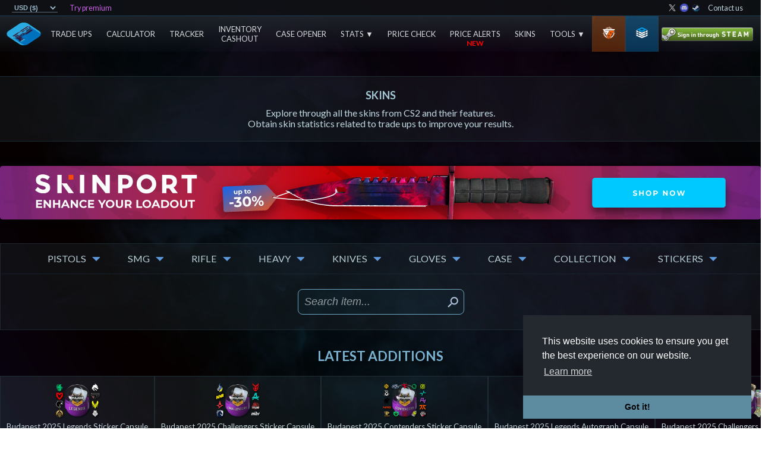

--- FILE ---
content_type: text/html
request_url: https://www.tradeupspy.com/skins/item/1096/Bayonet-Ultraviolet
body_size: 787
content:
<!doctype html>
<html lang="en">

<head>
  <title>TradeUpSpy - Profit from CS2 trade ups. Trade up Calculator and much more!</title>
  <meta name="description" content="Explore, track and make the most out of Counter Strike 2 trade up contracts. Profitable trade ups. Trade up calculator, profitable trade ups, cheapest prices and more. Discover and try all the tools we offer to improve and maximize the profits of CS2 trade up contracts." />
  <meta name="keywords" content="trade ups, contracts, csgo, cs2, profit, profitable, trades, marketplace" />
  <meta name="viewport" content="width=device-width, initial-scale=1">
  <meta charset="utf-8">
  <base href="/">
  <script>
    window.dataLayer = window.dataLayer || [];
    function gtag() { dataLayer.push(arguments); }
    gtag('js', new Date());
  </script>
  <link rel="icon" type="image/x-icon" href="favicon.png">
  <script async src="https://www.googletagmanager.com/gtag/js?id=UA-162526264-2"></script>
  <link rel="preconnect dns-prefetch" href="https://www.googletagmanager.com">
  <link rel="preconnect dns-prefetch" href="https://www.google-analytics.com">
<link rel="stylesheet" href="styles.59aee7473ccc12ac9328.css"></head>

<body style="position:relative;overflow-x:hidden;overflow-y:auto;">
  <app-root></app-root>
  <script type="text/javascript" src="https://static.cryptochill.com/static/js/sdk2.js"></script>
  <style>@import "//fonts.googleapis.com/css?family=Lato:400,700&display=swap"</style>
<script src="runtime-es2015.536b5c0daeb6461e2ddb.js" type="module"></script><script src="runtime-es5.536b5c0daeb6461e2ddb.js" nomodule defer></script><script src="polyfills-es5.3ebbacabef2fff5a8e69.js" nomodule defer></script><script src="polyfills-es2015.68d99bb9311561d0eab5.js" type="module"></script><script src="scripts.c6ed775df8d47eb73319.js" defer></script><script src="main-es2015.138af13d94dfd0b41ea5.js" type="module"></script><script src="main-es5.138af13d94dfd0b41ea5.js" nomodule defer></script></body>

</html>
